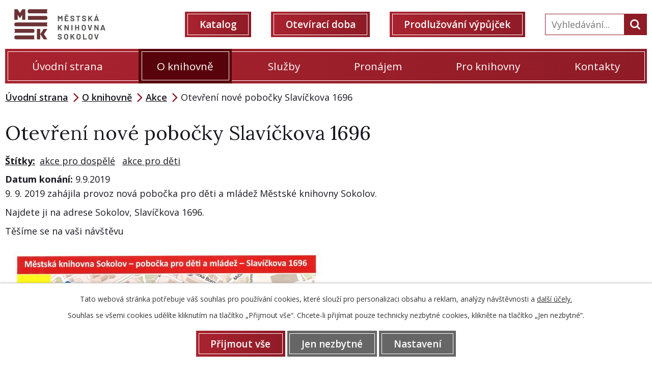

--- FILE ---
content_type: text/html; charset=utf-8
request_url: https://www.mksokolov.cz/akce/otevreni-nove-pobocky-slavickova-1696
body_size: 8066
content:
<!DOCTYPE html>
<html lang="cs" data-lang-system="cs">
	<head>



		<!--[if IE]><meta http-equiv="X-UA-Compatible" content="IE=EDGE"><![endif]-->
			<meta name="viewport" content="width=device-width, initial-scale=1, user-scalable=yes">
			<meta http-equiv="content-type" content="text/html; charset=utf-8" />
			<meta name="robots" content="index,follow" />
			<meta name="author" content="Antee s.r.o." />
			<meta name="description" content="9. 9. 2019 zahájila provoz nová pobočka pro děti a mládež Městské knihovny Sokolov.
Najdete ji na adrese Sokolov, Slavíčkova 1696.
Těšíme se na vaši návštěvu
" />
			<meta name="viewport" content="width=device-width, initial-scale=1, user-scalable=yes" />
			<meta property="og:image" content="http://www.mksokolov.cz/image.php?oid=7137566" />
<title>Otevření nové pobočky Slavíčkova 1696 | Městská knihovna Sokolov</title>

		<link rel="stylesheet" type="text/css" href="https://cdn.antee.cz/jqueryui/1.8.20/css/smoothness/jquery-ui-1.8.20.custom.css?v=2" integrity="sha384-969tZdZyQm28oZBJc3HnOkX55bRgehf7P93uV7yHLjvpg/EMn7cdRjNDiJ3kYzs4" crossorigin="anonymous" />
		<link rel="stylesheet" type="text/css" href="/style.php?nid=SVFNTUE=&amp;ver=1768399196" />
		<link rel="stylesheet" type="text/css" href="/css/libs.css?ver=1768399900" />
		<link rel="stylesheet" type="text/css" href="https://cdn.antee.cz/genericons/genericons/genericons.css?v=2" integrity="sha384-DVVni0eBddR2RAn0f3ykZjyh97AUIRF+05QPwYfLtPTLQu3B+ocaZm/JigaX0VKc" crossorigin="anonymous" />

		<script src="/js/jquery/jquery-3.0.0.min.js" ></script>
		<script src="/js/jquery/jquery-migrate-3.1.0.min.js" ></script>
		<script src="/js/jquery/jquery-ui.min.js" ></script>
		<script src="/js/jquery/jquery.ui.touch-punch.min.js" ></script>
		<script src="/js/libs.min.js?ver=1768399900" ></script>
		<script src="/js/ipo.min.js?ver=1768399889" ></script>
			<script src="/js/locales/cs.js?ver=1768399196" ></script>

			<script src='https://www.google.com/recaptcha/api.js?hl=cs&render=explicit' ></script>

		<link href="/akce?action=atom" type="application/atom+xml" rel="alternate" title="Akce">
		<link href="/knihovna-informuje?action=atom" type="application/atom+xml" rel="alternate" title="Knihovna informuje">
		<link href="/damsky-klub?action=atom" type="application/atom+xml" rel="alternate" title="Dámský klub">
		<link href="/akce-pro-skoly?action=atom" type="application/atom+xml" rel="alternate" title="Akce pro školy">
		<link href="/projekty-a-koncepce?action=atom" type="application/atom+xml" rel="alternate" title="Projekty a koncepce">
<link rel="preload" href="https://fonts.googleapis.com/css?family=Lora:400,700%7COpen+Sans:400,600,700&amp;display=fallback&amp;subset=latin-ext" as="font">
<link href="https://fonts.googleapis.com/css?family=Lora:400,700%7COpen+Sans:400,600,700&amp;display=fallback&amp;subset=latin-ext" rel="stylesheet">
<link href="/image.php?nid=17664&amp;oid=7072443" rel="icon" type="image/png">
<link rel="shortcut icon" href="/image.php?nid=17664&amp;oid=7929818">
<link rel="preload" href="/image.php?nid=17664&amp;oid=7118169" as="image" title="mksokolov-logo" alt="logo-min-min">

<script>
//posun paticky
ipo.api.live('#ipocopyright', function(el) {
$(el).insertAfter("#ipocontainer");
});
//pridani action-button na backlink
ipo.api.live('.backlink', function(el) {
$(el).addClass("action-button");
});
//zmena textu placeholder ve fulltextu
ipo.api.live('.elasticSearchForm  #frmform-q', function(el) {
$(el).attr('placeholder','Vyhledávání...');
});
//posun fulltextu
ipo.api.live('.elasticSearchForm', function(el) {
$(el).appendTo(".header-fulltext");
});
//funkce pro zobrazování a skrývání vyhledávání
ipo.api.live(".header-fulltext > a", function(el){
var ikonaLupa = $(el).find(".ikona-lupa");
$(el).click(function(e) {
e.preventDefault();
$(this).toggleClass("search-active");
if($(this).hasClass("search-active")) {
$(ikonaLupa).text('X');
$(ikonaLupa).attr("title","Zavřít vyhledávání");
} else {
$(this).removeClass("search-active");
$(ikonaLupa).attr("title","Otevřít vyhledávání");
$(".elasticSearchForm input[type=text]").val("");
}
$(".elasticSearchForm").animate({height: "toggle"});
});
});
</script>
	</head>

	<body id="page7054175" class="subpage7054175 subpage7053428"
			
			data-nid="17664"
			data-lid="CZ"
			data-oid="7054175"
			data-layout-pagewidth="1024"
			
			data-slideshow-timer="3"
			 data-ipo-article-id="403044" data-ipo-article-tags="akce pro dospělé akce pro děti"
						
				
				data-layout="responsive" data-viewport_width_responsive="1024"
			>



							<div id="snippet-cookiesConfirmation-euCookiesSnp">			<div id="cookieChoiceInfo" class="cookie-choices-info template_1">
					<p>Tato webová stránka potřebuje váš souhlas pro používání cookies, které slouží pro personalizaci obsahu a reklam, analýzy návštěvnosti a 
						<a class="cookie-button more" href="https://navody.antee.cz/cookies" target="_blank">další účely.</a>
					</p>
					<p>
						Souhlas se všemi cookies udělíte kliknutím na tlačítko „Přijmout vše“. Chcete-li přijímat pouze technicky nezbytné cookies, klikněte na tlačítko „Jen nezbytné“.
					</p>
				<div class="buttons">
					<a class="cookie-button action-button ajax" id="cookieChoiceButton" rel=”nofollow” href="/akce/otevreni-nove-pobocky-slavickova-1696?do=cookiesConfirmation-acceptAll">Přijmout vše</a>
					<a class="cookie-button cookie-button--settings action-button ajax" rel=”nofollow” href="/akce/otevreni-nove-pobocky-slavickova-1696?do=cookiesConfirmation-onlyNecessary">Jen nezbytné</a>
					<a class="cookie-button cookie-button--settings action-button ajax" rel=”nofollow” href="/akce/otevreni-nove-pobocky-slavickova-1696?do=cookiesConfirmation-openSettings">Nastavení</a>
				</div>
			</div>
</div>				<div id="ipocontainer">

			<div class="menu-toggler">

				<span>Menu</span>
				<span class="genericon genericon-menu"></span>
			</div>

			<span id="back-to-top">

				<i class="fa fa-angle-up"></i>
			</span>

			<div id="ipoheader">

				<div class="header flex-container">
	<div class="header__logo">
		<a href="/">
			<img src="/image.php?nid=17664&amp;oid=7707351" alt="logo Městská knihovna Sokolov">
		</a>
	</div>
	<div class="header__odkaz flex-container">
		<div class="header__odkaz-item">
			<a href="https://katalog.mksokolov.cz/" target="_blank" rel="noopener noreferrer" class="action-button">Katalog</a>
		</div>
		<div class="header__odkaz-item">
			<a href="/oteviraci-doba-nove" class="action-button">Otevírací doba</a>
		</div>
		<div class="header__odkaz-item">
			<a href="/prodluzovani-vypujcek#prodluzovani" class="action-button">Prodlužování výpůjček</a>
		</div>
		<div class="header-fulltext">
			<a href="#"><span title="Otevřít vyhledávání" class="ikona-lupa">Ikona</span></a>
		</div>
	</div>
</div>			</div>

			<div id="ipotopmenuwrapper">

				<div id="ipotopmenu">
<h4 class="hiddenMenu">Horní menu</h4>
<ul class="topmenulevel1"><li class="topmenuitem1 noborder" id="ipomenu6969841"><a href="/">Úvodní strana</a></li><li class="topmenuitem1 active" id="ipomenu7053428"><a href="/o-knihovne">O knihovně</a><ul class="topmenulevel2"><li class="topmenuitem2" id="ipomenu7053421"><a href="/oddeleni">Oddělení</a><ul class="topmenulevel3"><li class="topmenuitem3" id="ipomenu7053422"><a href="/oddeleni-pro-dospele">Oddělení pro dospělé</a></li><li class="topmenuitem3" id="ipomenu7053424"><a href="/citarna-a-studovna">Čítárna a studovna</a></li><li class="topmenuitem3" id="ipomenu7053425"><a href="/pro-deti-a-mladez">Pro děti a mládež</a></li><li class="topmenuitem3" id="ipomenu7117870"><a href="/pobocka-slavickova">Pobočka Slavíčkova</a></li><li class="topmenuitem3" id="ipomenu7117862"><a href="/ekonomicke-oddeleni">Ekonomické oddělení</a></li><li class="topmenuitem3" id="ipomenu7117865"><a href="/oddeleni-zpracovani-knihovnich-fondu">Oddělení zpracování knihovních fondů</a></li></ul></li><li class="topmenuitem2 active" id="ipomenu7054175"><a href="/akce">Akce</a></li><li class="topmenuitem2" id="ipomenu7053431"><a href="/fotogalerie">Fotogalerie</a></li><li class="topmenuitem2" id="ipomenu7382954"><a href="/vyrocni-zpravy">Výroční zprávy</a></li><li class="topmenuitem2" id="ipomenu7053433"><a href="/povinne-zverejnovane-informace">Povinně zveřejňované informace</a></li><li class="topmenuitem2" id="ipomenu11690446"><a href="/projekty-a-koncepce">Projekty a koncepce</a></li><li class="topmenuitem2" id="ipomenu7053437"><a href="/partneri-a-sponzori">Partneři a sponzoři</a></li><li class="topmenuitem2" id="ipomenu7053438"><a href="/historie">Historie</a></li></ul></li><li class="topmenuitem1" id="ipomenu11425181"><a href="/sluzby">Služby</a><ul class="topmenulevel2"><li class="topmenuitem2" id="ipomenu11425180"><a href="/jak-se-stat-ctenarem">Jak se stát čtenářem</a></li><li class="topmenuitem2" id="ipomenu11425183"><a href="/rezervace">Rezervace</a></li><li class="topmenuitem2" id="ipomenu11425184"><a href="/meziknihovni-vypujcni-sluzby">Meziknihovní výpůjční služby</a></li><li class="topmenuitem2" id="ipomenu8070169"><a href="/file.php?nid=17664&amp;oid=12243108" target="_blank">Půjčujeme e-knihy</a></li><li class="topmenuitem2" id="ipomenu12275565"><a href="/image.php?nid=17664&amp;oid=12275560" target="_blank">Půjčujeme audioknihy</a></li><li class="topmenuitem2" id="ipomenu7053423"><a href="/zvukova-knihovna">Zvuková knihovna</a></li><li class="topmenuitem2" id="ipomenu7973988"><a href="/bibliobox">Bibliobox</a></li><li class="topmenuitem2" id="ipomenu11425185"><a href="/kopirovani">Kopírování</a></li><li class="topmenuitem2" id="ipomenu11425186"><a href="/internet">Internet</a></li><li class="topmenuitem2" id="ipomenu11425187"><a href="/knihovni-rad">Knihovní řád</a></li><li class="topmenuitem2" id="ipomenu11425188"><a href="/prehled-poplatku">Přehled poplatků</a></li><li class="topmenuitem2" id="ipomenu7083417"><a href="/damsky-klub">Dámský klub</a></li><li class="topmenuitem2" id="ipomenu11425190"><a href="/klub-deskovych-her">Klub deskových her</a></li><li class="topmenuitem2" id="ipomenu13035004"><a href="/vydejovy-box">Výdejový box</a></li></ul></li><li class="topmenuitem1" id="ipomenu11425192"><a href="/pronajem">Pronájem</a><ul class="topmenulevel2"><li class="topmenuitem2" id="ipomenu11425195"><a href="/prednaskovy-sal">Přednáškový sál</a></li><li class="topmenuitem2" id="ipomenu11425196"><a href="/maly-sal">Malý sál</a></li><li class="topmenuitem2" id="ipomenu11425197"><a href="/sal-na-pobocce-slavickova">Sál na pobočce Slavíčkova</a></li></ul></li><li class="topmenuitem1" id="ipomenu7382904"><a href="/klub-detskych-knihoven-karlovarskeho-kraje">Pro knihovny</a><ul class="topmenulevel2"><li class="topmenuitem2" id="ipomenu7053440"><a href="/knihovny-v-regionu">Knihovny v regionu</a></li><li class="topmenuitem2" id="ipomenu11425200"><a href="/klub-detskych-knihoven">Klub dětských knihoven</a></li><li class="topmenuitem2" id="ipomenu7053427"><a href="/oddeleni-regionalnich-funkci">Oddělení regionálních funkcí</a></li></ul></li><li class="topmenuitem1" id="ipomenu7053439"><a href="/kontakty">Kontakty</a></li></ul>
					<div class="cleartop"></div>
				</div>
			</div>
			<div id="ipomain">
				<div class="elasticSearchForm elasticSearch-container" id="elasticSearch-form-7852665" >
	<h4 class="newsheader">Fulltextové vyhledávání</h4>
	<div class="newsbody">
<form action="/akce/otevreni-nove-pobocky-slavickova-1696?do=mainSection-elasticSearchForm-7852665-form-submit" method="post" id="frm-mainSection-elasticSearchForm-7852665-form">
<label hidden="" for="frmform-q">Fulltextové vyhledávání</label><input type="text" placeholder="Vyhledat v textu" autocomplete="off" name="q" id="frmform-q" value=""> 			<input type="submit" value="Hledat" class="action-button">
			<div class="elasticSearch-autocomplete"></div>
</form>
	</div>
</div>

<script >

	app.index.requireElasticSearchAutocomplete('frmform-q', "\/fulltextove-vyhledavani?do=autocomplete");
</script>

				<div id="ipomainframe">
					<div id="ipopage">
<div id="iponavigation">
	<h5 class="hiddenMenu">Drobečková navigace</h5>
	<p>
			<a href="/">Úvodní strana</a> <span class="separator">&gt;</span>
			<a href="/o-knihovne">O knihovně</a> <span class="separator">&gt;</span>
			<a href="/akce">Akce</a> <span class="separator">&gt;</span>
			<span class="currentPage">Otevření nové pobočky Slavíčkova 1696</span>
	</p>

</div>
						<div class="ipopagetext">
							<div class="blog view-detail content">
								
								<h1>Otevření nové pobočky Slavíčkova 1696</h1>

<div id="snippet--flash"></div>
								
																	

<hr class="cleaner">


		<div class="tags table-row auto type-tags">
		<a class="box-by-content" href="/akce/otevreni-nove-pobocky-slavickova-1696?do=tagsRenderer-clearFilter" title="Ukázat vše">Štítky:</a>
		<ul>

			<li><a href="/akce/otevreni-nove-pobocky-slavickova-1696?tagsRenderer-tag=akce+pro+dosp%C4%9Bl%C3%A9&amp;do=tagsRenderer-filterTag" title="Filtrovat podle akce pro dospělé">akce pro dospělé</a></li>
			<li><a href="/akce/otevreni-nove-pobocky-slavickova-1696?tagsRenderer-tag=akce+pro+d%C4%9Bti&amp;do=tagsRenderer-filterTag" title="Filtrovat podle akce pro děti">akce pro děti</a></li>
		</ul>
	</div>
	

<hr class="cleaner">

<div class="article">
			<div class="dates table-row auto">
			<span class="box-by-content">Datum konání:</span>
			<div class="type-datepicker">9.9.2019</div>
		</div>
			

	<div class="paragraph text clearfix">
<p>9. 9. 2019 zahájila provoz nová pobočka pro děti a mládež Městské knihovny Sokolov.</p>
<p>Najdete ji na adrese Sokolov, Slavíčkova 1696.</p>
<p>Těšíme se na vaši návštěvu</p>
<p><img src="/file.php?nid=17664&amp;oid=7137565" alt="kde nás najdeš 2.jpg" width="640" height="453"></p>	</div>
		
<div id="snippet--images"><div class="images clearfix">

	</div>
</div>


<div id="snippet--uploader"></div>			<div class="article-footer">
													<div class="published"><span>Publikováno:</span> 12. 9. 2019 8:08</div>

					</div>
	
</div>

<hr class="cleaner">
<div class="content-paginator clearfix">
	<span class="linkprev">
		<a href="/akce/nova-kvalita-zivota-spojenim-vedy-verouky-a-filosofie">

			<span class="linkprev-chevron">
				<i class="fa fa-angle-left"></i>
			</span>
			<span class="linkprev-text">
				<span class="linkprev-title">Nová kvalita života…</span>
				<span class="linkprev-date">Datum konání: 9. 9. 2019 </span>
			</span>
		</a>
	</span>
	<span class="linkback">
		<a href='/akce'>
			<span class="linkback-chevron">
				<i class="fa fa-undo"></i>
			</span>
			<span class="linkback-text">
				<span>Zpět na přehled</span>
			</span>
		</a>
	</span>
	<span class="linknext">
		<a href="/akce/nova-pobocka">

			<span class="linknext-chevron">
				<i class="fa fa-angle-right"></i>
			</span>
			<span class="linknext-text">
				<span class="linknext-title">Nová pobočka</span>
				<span class="linknext-date">Datum konání: 9. 9. 2019 </span>
			</span>
		</a>
	</span>
</div>

		
															</div>
						</div>
					</div>


					

					

					<div class="hrclear"></div>
					<div id="ipocopyright">
<div class="copyright">
	<div class="footer-top-bg">
	<div class="footer-top layout-container">
		<h2>Městská knihovna Sokolov</h2>
		<div class="footer-top__kontakt flex-container">
			<div>
				<svg xmlns="http://www.w3.org/2000/svg" width="33.829" height="33.829" viewbox="0 0 33.829 33.829">
					<g id="Ellipse_1_29_" transform="translate(0 1)">
						<g id="Group_27" data-name="Group 27" transform="translate(0 -1)">
							<path id="Path_6" data-name="Path 6" class="cls-1" d="M16.915-1A16.915,16.915,0,1,0,33.829,15.915,16.912,16.912,0,0,0,16.915-1Zm-.677,26.725V15.915H6.428L24.357,7.8Z" transform="translate(0 1)"></path>
						</g>
					</g>
				</svg>
				<a title="Zobrazit na mapě" href="https://mapy.cz/s/bonomosabe" target="_blank" rel="noopener noreferrer">
					<span>Staré náměstí 135, Sokolov</span>
				</a>
			</div>
			<div><svg xmlns="http://www.w3.org/2000/svg" width="25.262" height="25.252" viewbox="0 0 25.262 25.252">
				<path id="phone" class="cls-1" d="M25.262,21.027a1.667,1.667,0,0,0-.5-1.192h0a23.528,23.528,0,0,0-4.881-3.466c-.066-.035-.126-.071-.187-.106a1.647,1.647,0,0,0-.723-.162,1.7,1.7,0,0,0-.945.288l-.005-.005c-.581.389-1.268.945-1.864,1.359a1.606,1.606,0,0,1-.4.263,1.7,1.7,0,0,1-.717.162,1.671,1.671,0,0,1-.616-.116h0a1.631,1.631,0,0,1-.369-.2,19.31,19.31,0,0,1-3.618-2.935A19.681,19.681,0,0,1,7.508,11.3a1.631,1.631,0,0,1-.2-.369h0a1.671,1.671,0,0,1-.116-.616,1.7,1.7,0,0,1,.162-.717,1.656,1.656,0,0,1,.263-.4c.414-.6.97-1.283,1.359-1.864H8.968a1.683,1.683,0,0,0,.288-.945,1.72,1.72,0,0,0-.162-.723c-.035-.061-.066-.121-.1-.187A23.912,23.912,0,0,0,5.527.6h0A1.688,1.688,0,0,0,4.335.1a1.649,1.649,0,0,0-.8.2L3.527.3A9.336,9.336,0,0,0,.758,2.768c-.106.141-.2.278-.293.414A3.326,3.326,0,0,0,0,4.88a3.119,3.119,0,0,0,.1.788v.005c.03.106.061.212.1.318C1.339,9.7,4.274,13.924,7.852,17.5s7.8,6.518,11.509,7.66c.106.035.212.066.318.1h.005a3.33,3.33,0,0,0,2.491-.369c.136-.091.273-.187.414-.293h0a9.32,9.32,0,0,0,2.471-2.764l-.005-.005A1.633,1.633,0,0,0,25.262,21.027Z" transform="translate(0 -0.1)"></path>
				</svg>
				<a href="tel:+420352622505">352 622 505</a>, <a href="tel:+420359808415">359 808 415</a>
			</div>
			<div><svg xmlns="http://www.w3.org/2000/svg" width="25.262" height="21.053" viewbox="0 0 25.262 21.053">
				<g id="Group_35" data-name="Group 35" transform="translate(-960 -1751.453)">
					<path id="Path_3" data-name="Path 3" class="cls-1" d="M25.247,44.858l.015-1.051A2.109,2.109,0,0,0,23.155,41.7H2.1A2.1,2.1,0,0,0,0,43.8v.935s10.58,8.539,12.631,8.539C14.783,53.275,25.247,44.858,25.247,44.858Z" transform="translate(960 1709.753)"></path>
					<path id="Path_4" data-name="Path 4" class="cls-1" d="M12.631,174.76C10.58,174.76.015,166.6.015,166.6L0,179.236a2.108,2.108,0,0,0,2.1,2.107H23.155a2.109,2.109,0,0,0,2.107-2.107l-.015-12.631S14.879,174.76,12.631,174.76Z" transform="translate(960 1591.163)"></path>
				</g>
				</svg>
				<a href="mailto:knihovna@mksokolov.cz">knihovna@mksokolov.cz</a>
			</div>
		</div>
		<div class="footer-top__odkazy flex-container">
			<div><a class="action-button" href="https://katalog.mksokolov.cz/" target="_blank" rel="noopener noreferrer">Katalog</a></div>
			<div><a href="/oteviraci-doba" class="action-button">Otevírací doba</a></div>
			<div><a class="action-button" href="mailto:knihovna.so@mksokolov.cz">Prodlužování výpůjček</a></div>
		</div>
	</div>
</div>

<div class="footer-bottom-bg">
	<div class="footer-bottom layout-container">
		<h2><svg id="time" xmlns="http://www.w3.org/2000/svg" width="30" height="30" viewbox="0 0 30 30">
			<g id="Group_31" data-name="Group 31">
				<path id="Path_7" data-name="Path 7" class="cls-1" d="M15,30A15,15,0,1,1,30,15,15.021,15.021,0,0,1,15,30ZM15,3.426A11.586,11.586,0,1,0,26.586,15.012,11.6,11.6,0,0,0,15,3.426Z"></path>
			</g>
			<path id="Path_8" data-name="Path 8" class="cls-1" d="M224.92,104.094V96.6H221.5v10.914h10.41v-3.42Z" transform="translate(-208.21 -90.804)"></path>
			</svg>
			Otevírací doba
		</h2>
		<div class="flex-container">
			<div class="footer-bottom__hodiny">
				<strong>Oddělení pro dospělé <span>Studovna a čítárna</span><span>Zvuková knihovna</span></strong>
				<p>
					<span>Pondělí</span> 9.00 - 12.00 13:00 - 18:00<br>
					<span>Úterý</span> 9.00 - 12.00 13:00 - 17:00<br>
					<span>Středa</span> 9.00 - 12.00 13:00 - 17:00<br>
					<span>Čtvrtek</span> 9.00 - 12.00 13:00 - 18:00<br>
					<span>Pátek</span> 9.00 - 12.00 13:00 - 16:00<br>
					<span>Sobota</span> 9.00 - 12.00 13:00 - 16:00
				</p>
			</div>
			<div class="footer-bottom__hodiny">
				<br>
				<strong>Oddělení pro děti a mládež
					<span>Pobočka pro děti a mládež - Slavíčkova</span></strong>
				<p>
					<span>Pondělí</span> 9.00 - 12.00 13.00 - 18:00<br>
					<span>Úterý</span> 13.00 - 17.00<br>
					<span>Středa</span> 9.00 - 12.00 13:00 - 17:00<br>
					<span>Čtvrtek</span> 13.00 - 18.00<br>
					<span>Pátek</span>9.00 - 12.00 13:00 - 16:00<br>
					<span>Sobota</span>9.00 - 12.00 13:00 - 16:00
				</p>
			</div>
			<div class="footer-bottom__hodiny">
				<strong>Letní provoz
					<span>Oddělení pro dospělé,</span><span>odd. pro děti a mládež a pobočku</span></strong>
				<p>
					<span>Pondělí</span> zavřeno<br>
					<span>Úterý</span> zavřeno<br>
					<span>Středa</span> 9.00 - 12.00 13:00 - 17:00<br>
					<span>Čtvrtek</span>9.00 - 12.00 13.00 - 18.00<br>
					<span>Pátek</span>9.00 - 12.00 13:00 - 16:00<br>
					<span>Sobota</span> zavřeno
				</p>
			</div>
			<div class="footer-bottom__hodiny">
				<br>
				<strong>Letní provoz
					<span>Studovna a čítárna</span></strong>
				<p>
					<span>Pondělí</span> 9.00 - 13.00<br>
					<span>Úterý</span> 9.00 - 13.00<br>
					<span>Středa</span> 9.00 - 12.00 13:00 - 17:00<br>
					<span>Čtvrtek</span>9.00 - 12.00 13.00 - 18.00<br>
					<span>Pátek</span>9.00 - 12.00 13:00 - 16:00<br>
					<span>Sobota</span> zavřeno
				</p>
			</div>
		</div>
	</div>
</div>
<div class="antee">
	<div class="layout-container">
		<span>© 2026 Městská knihovna Sokolov <a href="mailto:drobeckova@mksokolov.cz">Kontaktovat webmastera</a>, <a href="/user.php?oid=6969843&amp;nid=17664">Prohlášení o přístupnosti</a></span>
		<span>ANTEE s.r.o. - <a href="https://www.antee.cz/">Tvorba webových stránek</a>, Redakční systém IPO</span>
	</div>
</div>
</div>
					</div>
					<div id="ipostatistics">
<script >
	var _paq = _paq || [];
	_paq.push(['disableCookies']);
	_paq.push(['trackPageView']);
	_paq.push(['enableLinkTracking']);
	(function() {
		var u="https://matomo.antee.cz/";
		_paq.push(['setTrackerUrl', u+'piwik.php']);
		_paq.push(['setSiteId', 4293]);
		var d=document, g=d.createElement('script'), s=d.getElementsByTagName('script')[0];
		g.defer=true; g.async=true; g.src=u+'piwik.js'; s.parentNode.insertBefore(g,s);
	})();
</script>
<script >
	$(document).ready(function() {
		$('a[href^="mailto"]').on("click", function(){
			_paq.push(['setCustomVariable', 1, 'Click mailto','Email='+this.href.replace(/^mailto:/i,'') + ' /Page = ' +  location.href,'page']);
			_paq.push(['trackGoal', 8]);
			_paq.push(['trackPageView']);
		});

		$('a[href^="tel"]').on("click", function(){
			_paq.push(['setCustomVariable', 1, 'Click telefon','Telefon='+this.href.replace(/^tel:/i,'') + ' /Page = ' +  location.href,'page']);
			_paq.push(['trackPageView']);
		});
	});
</script>
					</div>

					<div id="ipofooter">
						
					</div>
				</div>
			</div>
		</div>
	</body>
</html>
